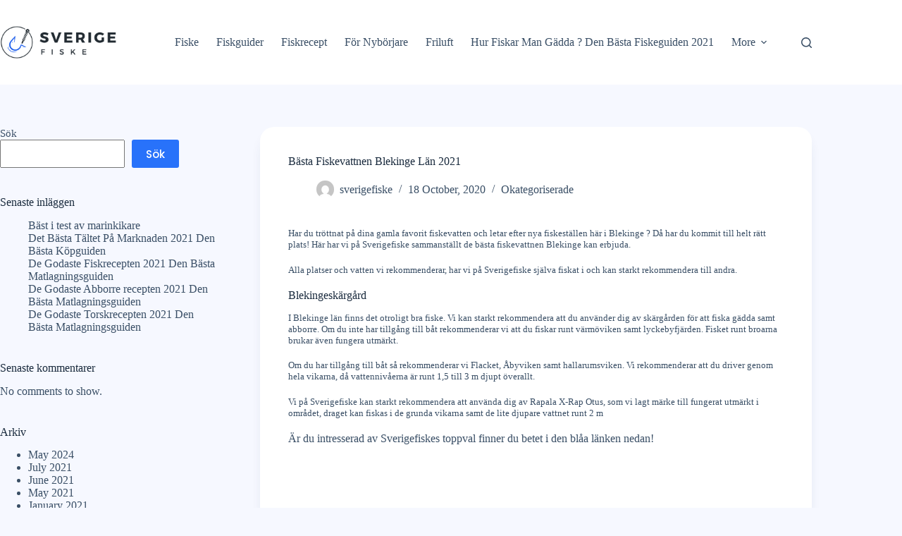

--- FILE ---
content_type: text/html; charset=UTF-8
request_url: https://sverigefiske.se/blekinge_lan/
body_size: 15699
content:
<!doctype html>
<html lang="en-US">
<head>
	
	<meta charset="UTF-8">
	<meta name="viewport" content="width=device-width, initial-scale=1, maximum-scale=5, viewport-fit=cover">
	<link rel="profile" href="https://gmpg.org/xfn/11">

	<meta name='robots' content='index, follow, max-image-preview:large, max-snippet:-1, max-video-preview:-1' />

	<!-- This site is optimized with the Yoast SEO plugin v26.7 - https://yoast.com/wordpress/plugins/seo/ -->
	<title>Bästa Fiskevattnen Blekinge Län 2021 - Sverigefiske</title>
	<link rel="canonical" href="https://sverigefiske.se/blekinge_lan/" />
	<meta property="og:locale" content="en_US" />
	<meta property="og:type" content="article" />
	<meta property="og:title" content="Bästa Fiskevattnen Blekinge Län 2021 - Sverigefiske" />
	<meta property="og:description" content="Har du tröttnat på dina gamla favorit fiskevatten och letar efter nya fiskeställen här i Blekinge ? Då har du kommit till helt rätt plats! Här har vi på Sverigefiske sammanställt de bästa fiskevattnen Blekinge kan erbjuda. Alla platser och vatten vi rekommenderar, har vi på Sverigefiske själva fiskat i och kan starkt rekommendera till [&hellip;]" />
	<meta property="og:url" content="https://sverigefiske.se/blekinge_lan/" />
	<meta property="og:site_name" content="Sverigefiske" />
	<meta property="article:published_time" content="2020-10-18T17:09:30+00:00" />
	<meta property="article:modified_time" content="2022-06-21T15:59:07+00:00" />
	<meta property="og:image" content="https://sverigefiske.se/wp-content/uploads/2020/11/022677302676-1-2.jpg?w=1024" />
	<meta name="author" content="sverigefiske" />
	<meta name="twitter:card" content="summary_large_image" />
	<meta name="twitter:label1" content="Written by" />
	<meta name="twitter:data1" content="sverigefiske" />
	<meta name="twitter:label2" content="Est. reading time" />
	<meta name="twitter:data2" content="2 minutes" />
	<script type="application/ld+json" class="yoast-schema-graph">{"@context":"https://schema.org","@graph":[{"@type":"Article","@id":"https://sverigefiske.se/blekinge_lan/#article","isPartOf":{"@id":"https://sverigefiske.se/blekinge_lan/"},"author":{"name":"sverigefiske","@id":"https://sverigefiske.se/#/schema/person/d3e1633d002791af1ef9a36258b8dd15"},"headline":"Bästa Fiskevattnen Blekinge Län 2021","datePublished":"2020-10-18T17:09:30+00:00","dateModified":"2022-06-21T15:59:07+00:00","mainEntityOfPage":{"@id":"https://sverigefiske.se/blekinge_lan/"},"wordCount":501,"publisher":{"@id":"https://sverigefiske.se/#organization"},"image":{"@id":"https://sverigefiske.se/blekinge_lan/#primaryimage"},"thumbnailUrl":"https://sverigefiske.se/wp-content/uploads/2020/11/022677302676-1-2.jpg?w=1024","articleSection":["Okategoriserade"],"inLanguage":"en-US"},{"@type":"WebPage","@id":"https://sverigefiske.se/blekinge_lan/","url":"https://sverigefiske.se/blekinge_lan/","name":"Bästa Fiskevattnen Blekinge Län 2021 - Sverigefiske","isPartOf":{"@id":"https://sverigefiske.se/#website"},"primaryImageOfPage":{"@id":"https://sverigefiske.se/blekinge_lan/#primaryimage"},"image":{"@id":"https://sverigefiske.se/blekinge_lan/#primaryimage"},"thumbnailUrl":"https://sverigefiske.se/wp-content/uploads/2020/11/022677302676-1-2.jpg?w=1024","datePublished":"2020-10-18T17:09:30+00:00","dateModified":"2022-06-21T15:59:07+00:00","breadcrumb":{"@id":"https://sverigefiske.se/blekinge_lan/#breadcrumb"},"inLanguage":"en-US","potentialAction":[{"@type":"ReadAction","target":["https://sverigefiske.se/blekinge_lan/"]}]},{"@type":"ImageObject","inLanguage":"en-US","@id":"https://sverigefiske.se/blekinge_lan/#primaryimage","url":"https://sverigefiske.se/wp-content/uploads/2020/11/022677302676-1-2.jpg","contentUrl":"https://sverigefiske.se/wp-content/uploads/2020/11/022677302676-1-2.jpg","width":1200,"height":1200},{"@type":"BreadcrumbList","@id":"https://sverigefiske.se/blekinge_lan/#breadcrumb","itemListElement":[{"@type":"ListItem","position":1,"name":"Home","item":"https://sverigefiske.se/"},{"@type":"ListItem","position":2,"name":"Bästa Fiskevattnen Blekinge Län 2021"}]},{"@type":"WebSite","@id":"https://sverigefiske.se/#website","url":"https://sverigefiske.se/","name":"Sverigefiske","description":"Din guide i fiskevärlden","publisher":{"@id":"https://sverigefiske.se/#organization"},"potentialAction":[{"@type":"SökAction","target":{"@type":"EntryPoint","urlTemplate":"https://sverigefiske.se/?s={search_term_string}"},"query-input":{"@type":"PropertyValueSpecification","valueRequired":true,"valueName":"search_term_string"}}],"inLanguage":"en-US"},{"@type":"Organization","@id":"https://sverigefiske.se/#organization","name":"Sverigefiske","url":"https://sverigefiske.se/","logo":{"@type":"ImageObject","inLanguage":"en-US","@id":"https://sverigefiske.se/#/schema/logo/image/","url":"https://sverigefiske.se/wp-content/uploads/2022/06/Sverige-fiske-11.png","contentUrl":"https://sverigefiske.se/wp-content/uploads/2022/06/Sverige-fiske-11.png","width":500,"height":200,"caption":"Sverigefiske"},"image":{"@id":"https://sverigefiske.se/#/schema/logo/image/"}},{"@type":"Person","@id":"https://sverigefiske.se/#/schema/person/d3e1633d002791af1ef9a36258b8dd15","name":"sverigefiske","image":{"@type":"ImageObject","inLanguage":"en-US","@id":"https://sverigefiske.se/#/schema/person/image/","url":"https://secure.gravatar.com/avatar/32576cde32f411ad2af0259f648a8ef04b92ab064bd16e5cc8dd65a9e4c192cc?s=96&d=mm&r=g","contentUrl":"https://secure.gravatar.com/avatar/32576cde32f411ad2af0259f648a8ef04b92ab064bd16e5cc8dd65a9e4c192cc?s=96&d=mm&r=g","caption":"sverigefiske"},"sameAs":["https://sverigefiske.se"],"url":"https://sverigefiske.se/author/sverigefiske/"}]}</script>
	<!-- / Yoast SEO plugin. -->


<link rel='dns-prefetch' href='//fonts.googleapis.com' />
<link rel="alternate" type="application/rss+xml" title="Sverigefiske &raquo; Feed" href="https://sverigefiske.se/feed/" />
<link rel="alternate" type="application/rss+xml" title="Sverigefiske &raquo; Comments Feed" href="https://sverigefiske.se/comments/feed/" />
<link rel="alternate" title="oEmbed (JSON)" type="application/json+oembed" href="https://sverigefiske.se/wp-json/oembed/1.0/embed?url=https%3A%2F%2Fsverigefiske.se%2Fblekinge_lan%2F" />
<link rel="alternate" title="oEmbed (XML)" type="text/xml+oembed" href="https://sverigefiske.se/wp-json/oembed/1.0/embed?url=https%3A%2F%2Fsverigefiske.se%2Fblekinge_lan%2F&#038;format=xml" />
<style id='wp-img-auto-sizes-contain-inline-css'>
img:is([sizes=auto i],[sizes^="auto," i]){contain-intrinsic-size:3000px 1500px}
/*# sourceURL=wp-img-auto-sizes-contain-inline-css */
</style>
<link rel='stylesheet' id='wp-block-library-css' href='https://sverigefiske.se/wp-includes/css/dist/block-library/style.min.css?ver=6.9' media='all' />
<style id='global-styles-inline-css'>
:root{--wp--preset--aspect-ratio--square: 1;--wp--preset--aspect-ratio--4-3: 4/3;--wp--preset--aspect-ratio--3-4: 3/4;--wp--preset--aspect-ratio--3-2: 3/2;--wp--preset--aspect-ratio--2-3: 2/3;--wp--preset--aspect-ratio--16-9: 16/9;--wp--preset--aspect-ratio--9-16: 9/16;--wp--preset--color--black: #000000;--wp--preset--color--cyan-bluish-gray: #abb8c3;--wp--preset--color--white: #ffffff;--wp--preset--color--pale-pink: #f78da7;--wp--preset--color--vivid-red: #cf2e2e;--wp--preset--color--luminous-vivid-orange: #ff6900;--wp--preset--color--luminous-vivid-amber: #fcb900;--wp--preset--color--light-green-cyan: #7bdcb5;--wp--preset--color--vivid-green-cyan: #00d084;--wp--preset--color--pale-cyan-blue: #8ed1fc;--wp--preset--color--vivid-cyan-blue: #0693e3;--wp--preset--color--vivid-purple: #9b51e0;--wp--preset--color--palette-color-1: var(--theme-palette-color-1, #2872fa);--wp--preset--color--palette-color-2: var(--theme-palette-color-2, #1559ed);--wp--preset--color--palette-color-3: var(--theme-palette-color-3, #3A4F66);--wp--preset--color--palette-color-4: var(--theme-palette-color-4, #192a3d);--wp--preset--color--palette-color-5: var(--theme-palette-color-5, #e1e8ed);--wp--preset--color--palette-color-6: var(--theme-palette-color-6, #f2f5f7);--wp--preset--color--palette-color-7: var(--theme-palette-color-7, #FAFBFC);--wp--preset--color--palette-color-8: var(--theme-palette-color-8, #ffffff);--wp--preset--gradient--vivid-cyan-blue-to-vivid-purple: linear-gradient(135deg,rgb(6,147,227) 0%,rgb(155,81,224) 100%);--wp--preset--gradient--light-green-cyan-to-vivid-green-cyan: linear-gradient(135deg,rgb(122,220,180) 0%,rgb(0,208,130) 100%);--wp--preset--gradient--luminous-vivid-amber-to-luminous-vivid-orange: linear-gradient(135deg,rgb(252,185,0) 0%,rgb(255,105,0) 100%);--wp--preset--gradient--luminous-vivid-orange-to-vivid-red: linear-gradient(135deg,rgb(255,105,0) 0%,rgb(207,46,46) 100%);--wp--preset--gradient--very-light-gray-to-cyan-bluish-gray: linear-gradient(135deg,rgb(238,238,238) 0%,rgb(169,184,195) 100%);--wp--preset--gradient--cool-to-warm-spectrum: linear-gradient(135deg,rgb(74,234,220) 0%,rgb(151,120,209) 20%,rgb(207,42,186) 40%,rgb(238,44,130) 60%,rgb(251,105,98) 80%,rgb(254,248,76) 100%);--wp--preset--gradient--blush-light-purple: linear-gradient(135deg,rgb(255,206,236) 0%,rgb(152,150,240) 100%);--wp--preset--gradient--blush-bordeaux: linear-gradient(135deg,rgb(254,205,165) 0%,rgb(254,45,45) 50%,rgb(107,0,62) 100%);--wp--preset--gradient--luminous-dusk: linear-gradient(135deg,rgb(255,203,112) 0%,rgb(199,81,192) 50%,rgb(65,88,208) 100%);--wp--preset--gradient--pale-ocean: linear-gradient(135deg,rgb(255,245,203) 0%,rgb(182,227,212) 50%,rgb(51,167,181) 100%);--wp--preset--gradient--electric-grass: linear-gradient(135deg,rgb(202,248,128) 0%,rgb(113,206,126) 100%);--wp--preset--gradient--midnight: linear-gradient(135deg,rgb(2,3,129) 0%,rgb(40,116,252) 100%);--wp--preset--gradient--juicy-peach: linear-gradient(to right, #ffecd2 0%, #fcb69f 100%);--wp--preset--gradient--young-passion: linear-gradient(to right, #ff8177 0%, #ff867a 0%, #ff8c7f 21%, #f99185 52%, #cf556c 78%, #b12a5b 100%);--wp--preset--gradient--true-sunset: linear-gradient(to right, #fa709a 0%, #fee140 100%);--wp--preset--gradient--morpheus-den: linear-gradient(to top, #30cfd0 0%, #330867 100%);--wp--preset--gradient--plum-plate: linear-gradient(135deg, #667eea 0%, #764ba2 100%);--wp--preset--gradient--aqua-splash: linear-gradient(15deg, #13547a 0%, #80d0c7 100%);--wp--preset--gradient--love-kiss: linear-gradient(to top, #ff0844 0%, #ffb199 100%);--wp--preset--gradient--new-retrowave: linear-gradient(to top, #3b41c5 0%, #a981bb 49%, #ffc8a9 100%);--wp--preset--gradient--plum-bath: linear-gradient(to top, #cc208e 0%, #6713d2 100%);--wp--preset--gradient--high-flight: linear-gradient(to right, #0acffe 0%, #495aff 100%);--wp--preset--gradient--teen-party: linear-gradient(-225deg, #FF057C 0%, #8D0B93 50%, #321575 100%);--wp--preset--gradient--fabled-sunset: linear-gradient(-225deg, #231557 0%, #44107A 29%, #FF1361 67%, #FFF800 100%);--wp--preset--gradient--arielle-smile: radial-gradient(circle 248px at center, #16d9e3 0%, #30c7ec 47%, #46aef7 100%);--wp--preset--gradient--itmeo-branding: linear-gradient(180deg, #2af598 0%, #009efd 100%);--wp--preset--gradient--deep-blue: linear-gradient(to right, #6a11cb 0%, #2575fc 100%);--wp--preset--gradient--strong-bliss: linear-gradient(to right, #f78ca0 0%, #f9748f 19%, #fd868c 60%, #fe9a8b 100%);--wp--preset--gradient--sweet-period: linear-gradient(to top, #3f51b1 0%, #5a55ae 13%, #7b5fac 25%, #8f6aae 38%, #a86aa4 50%, #cc6b8e 62%, #f18271 75%, #f3a469 87%, #f7c978 100%);--wp--preset--gradient--purple-division: linear-gradient(to top, #7028e4 0%, #e5b2ca 100%);--wp--preset--gradient--cold-evening: linear-gradient(to top, #0c3483 0%, #a2b6df 100%, #6b8cce 100%, #a2b6df 100%);--wp--preset--gradient--mountain-rock: linear-gradient(to right, #868f96 0%, #596164 100%);--wp--preset--gradient--desert-hump: linear-gradient(to top, #c79081 0%, #dfa579 100%);--wp--preset--gradient--ethernal-constance: linear-gradient(to top, #09203f 0%, #537895 100%);--wp--preset--gradient--happy-memories: linear-gradient(-60deg, #ff5858 0%, #f09819 100%);--wp--preset--gradient--grown-early: linear-gradient(to top, #0ba360 0%, #3cba92 100%);--wp--preset--gradient--morning-salad: linear-gradient(-225deg, #B7F8DB 0%, #50A7C2 100%);--wp--preset--gradient--night-call: linear-gradient(-225deg, #AC32E4 0%, #7918F2 48%, #4801FF 100%);--wp--preset--gradient--mind-crawl: linear-gradient(-225deg, #473B7B 0%, #3584A7 51%, #30D2BE 100%);--wp--preset--gradient--angel-care: linear-gradient(-225deg, #FFE29F 0%, #FFA99F 48%, #FF719A 100%);--wp--preset--gradient--juicy-cake: linear-gradient(to top, #e14fad 0%, #f9d423 100%);--wp--preset--gradient--rich-metal: linear-gradient(to right, #d7d2cc 0%, #304352 100%);--wp--preset--gradient--mole-hall: linear-gradient(-20deg, #616161 0%, #9bc5c3 100%);--wp--preset--gradient--cloudy-knoxville: linear-gradient(120deg, #fdfbfb 0%, #ebedee 100%);--wp--preset--gradient--soft-grass: linear-gradient(to top, #c1dfc4 0%, #deecdd 100%);--wp--preset--gradient--saint-petersburg: linear-gradient(135deg, #f5f7fa 0%, #c3cfe2 100%);--wp--preset--gradient--everlasting-sky: linear-gradient(135deg, #fdfcfb 0%, #e2d1c3 100%);--wp--preset--gradient--kind-steel: linear-gradient(-20deg, #e9defa 0%, #fbfcdb 100%);--wp--preset--gradient--over-sun: linear-gradient(60deg, #abecd6 0%, #fbed96 100%);--wp--preset--gradient--premium-white: linear-gradient(to top, #d5d4d0 0%, #d5d4d0 1%, #eeeeec 31%, #efeeec 75%, #e9e9e7 100%);--wp--preset--gradient--clean-mirror: linear-gradient(45deg, #93a5cf 0%, #e4efe9 100%);--wp--preset--gradient--wild-apple: linear-gradient(to top, #d299c2 0%, #fef9d7 100%);--wp--preset--gradient--snow-again: linear-gradient(to top, #e6e9f0 0%, #eef1f5 100%);--wp--preset--gradient--confident-cloud: linear-gradient(to top, #dad4ec 0%, #dad4ec 1%, #f3e7e9 100%);--wp--preset--gradient--glass-water: linear-gradient(to top, #dfe9f3 0%, white 100%);--wp--preset--gradient--perfect-white: linear-gradient(-225deg, #E3FDF5 0%, #FFE6FA 100%);--wp--preset--font-size--small: 13px;--wp--preset--font-size--medium: 20px;--wp--preset--font-size--large: clamp(22px, 1.375rem + ((1vw - 3.2px) * 0.625), 30px);--wp--preset--font-size--x-large: clamp(30px, 1.875rem + ((1vw - 3.2px) * 1.563), 50px);--wp--preset--font-size--xx-large: clamp(45px, 2.813rem + ((1vw - 3.2px) * 2.734), 80px);--wp--preset--spacing--20: 0.44rem;--wp--preset--spacing--30: 0.67rem;--wp--preset--spacing--40: 1rem;--wp--preset--spacing--50: 1.5rem;--wp--preset--spacing--60: 2.25rem;--wp--preset--spacing--70: 3.38rem;--wp--preset--spacing--80: 5.06rem;--wp--preset--shadow--natural: 6px 6px 9px rgba(0, 0, 0, 0.2);--wp--preset--shadow--deep: 12px 12px 50px rgba(0, 0, 0, 0.4);--wp--preset--shadow--sharp: 6px 6px 0px rgba(0, 0, 0, 0.2);--wp--preset--shadow--outlined: 6px 6px 0px -3px rgb(255, 255, 255), 6px 6px rgb(0, 0, 0);--wp--preset--shadow--crisp: 6px 6px 0px rgb(0, 0, 0);}:root { --wp--style--global--content-size: var(--theme-block-max-width);--wp--style--global--wide-size: var(--theme-block-wide-max-width); }:where(body) { margin: 0; }.wp-site-blocks > .alignleft { float: left; margin-right: 2em; }.wp-site-blocks > .alignright { float: right; margin-left: 2em; }.wp-site-blocks > .aligncenter { justify-content: center; margin-left: auto; margin-right: auto; }:where(.wp-site-blocks) > * { margin-block-start: var(--theme-content-spacing); margin-block-end: 0; }:where(.wp-site-blocks) > :first-child { margin-block-start: 0; }:where(.wp-site-blocks) > :last-child { margin-block-end: 0; }:root { --wp--style--block-gap: var(--theme-content-spacing); }:root :where(.is-layout-flow) > :first-child{margin-block-start: 0;}:root :where(.is-layout-flow) > :last-child{margin-block-end: 0;}:root :where(.is-layout-flow) > *{margin-block-start: var(--theme-content-spacing);margin-block-end: 0;}:root :where(.is-layout-constrained) > :first-child{margin-block-start: 0;}:root :where(.is-layout-constrained) > :last-child{margin-block-end: 0;}:root :where(.is-layout-constrained) > *{margin-block-start: var(--theme-content-spacing);margin-block-end: 0;}:root :where(.is-layout-flex){gap: var(--theme-content-spacing);}:root :where(.is-layout-grid){gap: var(--theme-content-spacing);}.is-layout-flow > .alignleft{float: left;margin-inline-start: 0;margin-inline-end: 2em;}.is-layout-flow > .alignright{float: right;margin-inline-start: 2em;margin-inline-end: 0;}.is-layout-flow > .aligncenter{margin-left: auto !important;margin-right: auto !important;}.is-layout-constrained > .alignleft{float: left;margin-inline-start: 0;margin-inline-end: 2em;}.is-layout-constrained > .alignright{float: right;margin-inline-start: 2em;margin-inline-end: 0;}.is-layout-constrained > .aligncenter{margin-left: auto !important;margin-right: auto !important;}.is-layout-constrained > :where(:not(.alignleft):not(.alignright):not(.alignfull)){max-width: var(--wp--style--global--content-size);margin-left: auto !important;margin-right: auto !important;}.is-layout-constrained > .alignwide{max-width: var(--wp--style--global--wide-size);}body .is-layout-flex{display: flex;}.is-layout-flex{flex-wrap: wrap;align-items: center;}.is-layout-flex > :is(*, div){margin: 0;}body .is-layout-grid{display: grid;}.is-layout-grid > :is(*, div){margin: 0;}body{padding-top: 0px;padding-right: 0px;padding-bottom: 0px;padding-left: 0px;}:root :where(.wp-element-button, .wp-block-button__link){font-style: inherit;font-weight: inherit;letter-spacing: inherit;text-transform: inherit;}.has-black-color{color: var(--wp--preset--color--black) !important;}.has-cyan-bluish-gray-color{color: var(--wp--preset--color--cyan-bluish-gray) !important;}.has-white-color{color: var(--wp--preset--color--white) !important;}.has-pale-pink-color{color: var(--wp--preset--color--pale-pink) !important;}.has-vivid-red-color{color: var(--wp--preset--color--vivid-red) !important;}.has-luminous-vivid-orange-color{color: var(--wp--preset--color--luminous-vivid-orange) !important;}.has-luminous-vivid-amber-color{color: var(--wp--preset--color--luminous-vivid-amber) !important;}.has-light-green-cyan-color{color: var(--wp--preset--color--light-green-cyan) !important;}.has-vivid-green-cyan-color{color: var(--wp--preset--color--vivid-green-cyan) !important;}.has-pale-cyan-blue-color{color: var(--wp--preset--color--pale-cyan-blue) !important;}.has-vivid-cyan-blue-color{color: var(--wp--preset--color--vivid-cyan-blue) !important;}.has-vivid-purple-color{color: var(--wp--preset--color--vivid-purple) !important;}.has-palette-color-1-color{color: var(--wp--preset--color--palette-color-1) !important;}.has-palette-color-2-color{color: var(--wp--preset--color--palette-color-2) !important;}.has-palette-color-3-color{color: var(--wp--preset--color--palette-color-3) !important;}.has-palette-color-4-color{color: var(--wp--preset--color--palette-color-4) !important;}.has-palette-color-5-color{color: var(--wp--preset--color--palette-color-5) !important;}.has-palette-color-6-color{color: var(--wp--preset--color--palette-color-6) !important;}.has-palette-color-7-color{color: var(--wp--preset--color--palette-color-7) !important;}.has-palette-color-8-color{color: var(--wp--preset--color--palette-color-8) !important;}.has-black-background-color{background-color: var(--wp--preset--color--black) !important;}.has-cyan-bluish-gray-background-color{background-color: var(--wp--preset--color--cyan-bluish-gray) !important;}.has-white-background-color{background-color: var(--wp--preset--color--white) !important;}.has-pale-pink-background-color{background-color: var(--wp--preset--color--pale-pink) !important;}.has-vivid-red-background-color{background-color: var(--wp--preset--color--vivid-red) !important;}.has-luminous-vivid-orange-background-color{background-color: var(--wp--preset--color--luminous-vivid-orange) !important;}.has-luminous-vivid-amber-background-color{background-color: var(--wp--preset--color--luminous-vivid-amber) !important;}.has-light-green-cyan-background-color{background-color: var(--wp--preset--color--light-green-cyan) !important;}.has-vivid-green-cyan-background-color{background-color: var(--wp--preset--color--vivid-green-cyan) !important;}.has-pale-cyan-blue-background-color{background-color: var(--wp--preset--color--pale-cyan-blue) !important;}.has-vivid-cyan-blue-background-color{background-color: var(--wp--preset--color--vivid-cyan-blue) !important;}.has-vivid-purple-background-color{background-color: var(--wp--preset--color--vivid-purple) !important;}.has-palette-color-1-background-color{background-color: var(--wp--preset--color--palette-color-1) !important;}.has-palette-color-2-background-color{background-color: var(--wp--preset--color--palette-color-2) !important;}.has-palette-color-3-background-color{background-color: var(--wp--preset--color--palette-color-3) !important;}.has-palette-color-4-background-color{background-color: var(--wp--preset--color--palette-color-4) !important;}.has-palette-color-5-background-color{background-color: var(--wp--preset--color--palette-color-5) !important;}.has-palette-color-6-background-color{background-color: var(--wp--preset--color--palette-color-6) !important;}.has-palette-color-7-background-color{background-color: var(--wp--preset--color--palette-color-7) !important;}.has-palette-color-8-background-color{background-color: var(--wp--preset--color--palette-color-8) !important;}.has-black-border-color{border-color: var(--wp--preset--color--black) !important;}.has-cyan-bluish-gray-border-color{border-color: var(--wp--preset--color--cyan-bluish-gray) !important;}.has-white-border-color{border-color: var(--wp--preset--color--white) !important;}.has-pale-pink-border-color{border-color: var(--wp--preset--color--pale-pink) !important;}.has-vivid-red-border-color{border-color: var(--wp--preset--color--vivid-red) !important;}.has-luminous-vivid-orange-border-color{border-color: var(--wp--preset--color--luminous-vivid-orange) !important;}.has-luminous-vivid-amber-border-color{border-color: var(--wp--preset--color--luminous-vivid-amber) !important;}.has-light-green-cyan-border-color{border-color: var(--wp--preset--color--light-green-cyan) !important;}.has-vivid-green-cyan-border-color{border-color: var(--wp--preset--color--vivid-green-cyan) !important;}.has-pale-cyan-blue-border-color{border-color: var(--wp--preset--color--pale-cyan-blue) !important;}.has-vivid-cyan-blue-border-color{border-color: var(--wp--preset--color--vivid-cyan-blue) !important;}.has-vivid-purple-border-color{border-color: var(--wp--preset--color--vivid-purple) !important;}.has-palette-color-1-border-color{border-color: var(--wp--preset--color--palette-color-1) !important;}.has-palette-color-2-border-color{border-color: var(--wp--preset--color--palette-color-2) !important;}.has-palette-color-3-border-color{border-color: var(--wp--preset--color--palette-color-3) !important;}.has-palette-color-4-border-color{border-color: var(--wp--preset--color--palette-color-4) !important;}.has-palette-color-5-border-color{border-color: var(--wp--preset--color--palette-color-5) !important;}.has-palette-color-6-border-color{border-color: var(--wp--preset--color--palette-color-6) !important;}.has-palette-color-7-border-color{border-color: var(--wp--preset--color--palette-color-7) !important;}.has-palette-color-8-border-color{border-color: var(--wp--preset--color--palette-color-8) !important;}.has-vivid-cyan-blue-to-vivid-purple-gradient-background{background: var(--wp--preset--gradient--vivid-cyan-blue-to-vivid-purple) !important;}.has-light-green-cyan-to-vivid-green-cyan-gradient-background{background: var(--wp--preset--gradient--light-green-cyan-to-vivid-green-cyan) !important;}.has-luminous-vivid-amber-to-luminous-vivid-orange-gradient-background{background: var(--wp--preset--gradient--luminous-vivid-amber-to-luminous-vivid-orange) !important;}.has-luminous-vivid-orange-to-vivid-red-gradient-background{background: var(--wp--preset--gradient--luminous-vivid-orange-to-vivid-red) !important;}.has-very-light-gray-to-cyan-bluish-gray-gradient-background{background: var(--wp--preset--gradient--very-light-gray-to-cyan-bluish-gray) !important;}.has-cool-to-warm-spectrum-gradient-background{background: var(--wp--preset--gradient--cool-to-warm-spectrum) !important;}.has-blush-light-purple-gradient-background{background: var(--wp--preset--gradient--blush-light-purple) !important;}.has-blush-bordeaux-gradient-background{background: var(--wp--preset--gradient--blush-bordeaux) !important;}.has-luminous-dusk-gradient-background{background: var(--wp--preset--gradient--luminous-dusk) !important;}.has-pale-ocean-gradient-background{background: var(--wp--preset--gradient--pale-ocean) !important;}.has-electric-grass-gradient-background{background: var(--wp--preset--gradient--electric-grass) !important;}.has-midnight-gradient-background{background: var(--wp--preset--gradient--midnight) !important;}.has-juicy-peach-gradient-background{background: var(--wp--preset--gradient--juicy-peach) !important;}.has-young-passion-gradient-background{background: var(--wp--preset--gradient--young-passion) !important;}.has-true-sunset-gradient-background{background: var(--wp--preset--gradient--true-sunset) !important;}.has-morpheus-den-gradient-background{background: var(--wp--preset--gradient--morpheus-den) !important;}.has-plum-plate-gradient-background{background: var(--wp--preset--gradient--plum-plate) !important;}.has-aqua-splash-gradient-background{background: var(--wp--preset--gradient--aqua-splash) !important;}.has-love-kiss-gradient-background{background: var(--wp--preset--gradient--love-kiss) !important;}.has-new-retrowave-gradient-background{background: var(--wp--preset--gradient--new-retrowave) !important;}.has-plum-bath-gradient-background{background: var(--wp--preset--gradient--plum-bath) !important;}.has-high-flight-gradient-background{background: var(--wp--preset--gradient--high-flight) !important;}.has-teen-party-gradient-background{background: var(--wp--preset--gradient--teen-party) !important;}.has-fabled-sunset-gradient-background{background: var(--wp--preset--gradient--fabled-sunset) !important;}.has-arielle-smile-gradient-background{background: var(--wp--preset--gradient--arielle-smile) !important;}.has-itmeo-branding-gradient-background{background: var(--wp--preset--gradient--itmeo-branding) !important;}.has-deep-blue-gradient-background{background: var(--wp--preset--gradient--deep-blue) !important;}.has-strong-bliss-gradient-background{background: var(--wp--preset--gradient--strong-bliss) !important;}.has-sweet-period-gradient-background{background: var(--wp--preset--gradient--sweet-period) !important;}.has-purple-division-gradient-background{background: var(--wp--preset--gradient--purple-division) !important;}.has-cold-evening-gradient-background{background: var(--wp--preset--gradient--cold-evening) !important;}.has-mountain-rock-gradient-background{background: var(--wp--preset--gradient--mountain-rock) !important;}.has-desert-hump-gradient-background{background: var(--wp--preset--gradient--desert-hump) !important;}.has-ethernal-constance-gradient-background{background: var(--wp--preset--gradient--ethernal-constance) !important;}.has-happy-memories-gradient-background{background: var(--wp--preset--gradient--happy-memories) !important;}.has-grown-early-gradient-background{background: var(--wp--preset--gradient--grown-early) !important;}.has-morning-salad-gradient-background{background: var(--wp--preset--gradient--morning-salad) !important;}.has-night-call-gradient-background{background: var(--wp--preset--gradient--night-call) !important;}.has-mind-crawl-gradient-background{background: var(--wp--preset--gradient--mind-crawl) !important;}.has-angel-care-gradient-background{background: var(--wp--preset--gradient--angel-care) !important;}.has-juicy-cake-gradient-background{background: var(--wp--preset--gradient--juicy-cake) !important;}.has-rich-metal-gradient-background{background: var(--wp--preset--gradient--rich-metal) !important;}.has-mole-hall-gradient-background{background: var(--wp--preset--gradient--mole-hall) !important;}.has-cloudy-knoxville-gradient-background{background: var(--wp--preset--gradient--cloudy-knoxville) !important;}.has-soft-grass-gradient-background{background: var(--wp--preset--gradient--soft-grass) !important;}.has-saint-petersburg-gradient-background{background: var(--wp--preset--gradient--saint-petersburg) !important;}.has-everlasting-sky-gradient-background{background: var(--wp--preset--gradient--everlasting-sky) !important;}.has-kind-steel-gradient-background{background: var(--wp--preset--gradient--kind-steel) !important;}.has-over-sun-gradient-background{background: var(--wp--preset--gradient--over-sun) !important;}.has-premium-white-gradient-background{background: var(--wp--preset--gradient--premium-white) !important;}.has-clean-mirror-gradient-background{background: var(--wp--preset--gradient--clean-mirror) !important;}.has-wild-apple-gradient-background{background: var(--wp--preset--gradient--wild-apple) !important;}.has-snow-again-gradient-background{background: var(--wp--preset--gradient--snow-again) !important;}.has-confident-cloud-gradient-background{background: var(--wp--preset--gradient--confident-cloud) !important;}.has-glass-water-gradient-background{background: var(--wp--preset--gradient--glass-water) !important;}.has-perfect-white-gradient-background{background: var(--wp--preset--gradient--perfect-white) !important;}.has-small-font-size{font-size: var(--wp--preset--font-size--small) !important;}.has-medium-font-size{font-size: var(--wp--preset--font-size--medium) !important;}.has-large-font-size{font-size: var(--wp--preset--font-size--large) !important;}.has-x-large-font-size{font-size: var(--wp--preset--font-size--x-large) !important;}.has-xx-large-font-size{font-size: var(--wp--preset--font-size--xx-large) !important;}
:root :where(.wp-block-pullquote){font-size: clamp(0.984em, 0.984rem + ((1vw - 0.2em) * 0.645), 1.5em);line-height: 1.6;}
/*# sourceURL=global-styles-inline-css */
</style>
<link rel='stylesheet' id='blocksy-fonts-font-source-google-css' href='https://fonts.googleapis.com/css2?family=Poppins:wght@400;500;600;700&#038;display=swap' media='all' />
<link rel='stylesheet' id='ct-main-styles-css' href='https://sverigefiske.se/wp-content/themes/blocksy/static/bundle/main.min.css?ver=2.1.24' media='all' />
<link rel='stylesheet' id='ct-page-title-styles-css' href='https://sverigefiske.se/wp-content/themes/blocksy/static/bundle/page-title.min.css?ver=2.1.24' media='all' />
<link rel='stylesheet' id='ct-sidebar-styles-css' href='https://sverigefiske.se/wp-content/themes/blocksy/static/bundle/sidebar.min.css?ver=2.1.24' media='all' />
<style id='kadence-blocks-global-variables-inline-css'>
:root {--global-kb-font-size-sm:clamp(0.8rem, 0.73rem + 0.217vw, 0.9rem);--global-kb-font-size-md:clamp(1.1rem, 0.995rem + 0.326vw, 1.25rem);--global-kb-font-size-lg:clamp(1.75rem, 1.576rem + 0.543vw, 2rem);--global-kb-font-size-xl:clamp(2.25rem, 1.728rem + 1.63vw, 3rem);--global-kb-font-size-xxl:clamp(2.5rem, 1.456rem + 3.26vw, 4rem);--global-kb-font-size-xxxl:clamp(2.75rem, 0.489rem + 7.065vw, 6rem);}:root {--global-palette1: #3182CE;--global-palette2: #2B6CB0;--global-palette3: #1A202C;--global-palette4: #2D3748;--global-palette5: #4A5568;--global-palette6: #718096;--global-palette7: #EDF2F7;--global-palette8: #F7FAFC;--global-palette9: #ffffff;}
/*# sourceURL=kadence-blocks-global-variables-inline-css */
</style>
<link rel='stylesheet' id='dfrcs_compsets_style-css' href='https://sverigefiske.se/wp-content/plugins/datafeedr-comparison-sets/css/style.css?ver=0.9.71' media='all' />
<style id='dfrcs_compsets_style-inline-css'>
.dfrcs_loading:after { content: "Loading the best prices..."; }
/*# sourceURL=dfrcs_compsets_style-inline-css */
</style>
<link rel='stylesheet' id='dfrcs_google_fonts-css' href='https://fonts.googleapis.com/css?family=Roboto%3A400%2C700&#038;ver=6.9' media='all' />
<script src="https://sverigefiske.se/wp-includes/js/jquery/jquery.min.js?ver=3.7.1" id="jquery-core-js"></script>
<script src="https://sverigefiske.se/wp-includes/js/jquery/jquery-migrate.min.js?ver=3.4.1" id="jquery-migrate-js"></script>
<script id="dfrcs_compsets-js-extra">
var dfrcs = {"ajax_url":"https://sverigefiske.se/wp-admin/admin-ajax.php","nonce":"9397a70676","post_id":"396","remove_product":"Remove Product","unremove_product":"Restore Product"};
//# sourceURL=dfrcs_compsets-js-extra
</script>
<script src="https://sverigefiske.se/wp-content/plugins/datafeedr-comparison-sets/js/compsets.js?ver=0.9.71" id="dfrcs_compsets-js"></script>
<link rel="https://api.w.org/" href="https://sverigefiske.se/wp-json/" /><link rel="alternate" title="JSON" type="application/json" href="https://sverigefiske.se/wp-json/wp/v2/posts/396" /><link rel="EditURI" type="application/rsd+xml" title="RSD" href="https://sverigefiske.se/xmlrpc.php?rsd" />
<meta name="generator" content="WordPress 6.9" />
<link rel='shortlink' href='https://sverigefiske.se/?p=396' />
<noscript><link rel='stylesheet' href='https://sverigefiske.se/wp-content/themes/blocksy/static/bundle/no-scripts.min.css' type='text/css'></noscript>
<style id="ct-main-styles-inline-css">[data-header*="type-1"] .ct-header [data-id="logo"] .site-logo-container {--logo-max-height:70px;} [data-header*="type-1"] .ct-header [data-id="logo"] .site-title {--theme-font-weight:700;--theme-font-size:25px;--theme-line-height:1.5;--theme-link-initial-color:var(--paletteColor4);} [data-header*="type-1"] .ct-header [data-id="menu"] > ul > li > a {--theme-font-weight:700;--theme-text-transform:uppercase;--theme-font-size:12px;--theme-line-height:1.3;--theme-link-initial-color:var(--theme-text-color);} [data-header*="type-1"] .ct-header [data-id="menu"] .sub-menu .ct-menu-link {--theme-link-initial-color:var(--theme-palette-color-8);--theme-font-weight:500;--theme-font-size:12px;} [data-header*="type-1"] .ct-header [data-id="menu"] .sub-menu {--dropdown-divider:1px dashed rgba(255, 255, 255, 0.1);--theme-box-shadow:0px 10px 20px rgba(41, 51, 61, 0.1);--theme-border-radius:0px 0px 2px 2px;} [data-header*="type-1"] .ct-header [data-row*="middle"] {--height:120px;background-color:var(--theme-palette-color-8);background-image:none;--theme-border-top:none;--theme-border-bottom:none;--theme-box-shadow:none;} [data-header*="type-1"] .ct-header [data-row*="middle"] > div {--theme-border-top:none;--theme-border-bottom:none;} [data-header*="type-1"] [data-id="mobile-menu"] {--theme-font-weight:700;--theme-font-size:20px;--theme-link-initial-color:#ffffff;--mobile-menu-divider:none;} [data-header*="type-1"] #offcanvas {--theme-box-shadow:0px 0px 70px rgba(0, 0, 0, 0.35);--side-panel-width:500px;--panel-content-height:100%;} [data-header*="type-1"] #offcanvas .ct-panel-inner {background-color:rgba(18, 21, 25, 0.98);} [data-header*="type-1"] #search-modal .ct-search-results {--theme-font-weight:500;--theme-font-size:14px;--theme-line-height:1.4;} [data-header*="type-1"] #search-modal .ct-search-form {--theme-link-initial-color:#ffffff;--theme-form-text-initial-color:#ffffff;--theme-form-text-focus-color:#ffffff;--theme-form-field-border-initial-color:rgba(255, 255, 255, 0.2);--theme-button-text-initial-color:rgba(255, 255, 255, 0.7);--theme-button-text-hover-color:#ffffff;--theme-button-background-initial-color:var(--theme-palette-color-1);--theme-button-background-hover-color:var(--theme-palette-color-1);} [data-header*="type-1"] #search-modal {background-color:rgba(18, 21, 25, 0.98);} [data-header*="type-1"] [data-id="trigger"] {--theme-icon-size:18px;} [data-header*="type-1"] {--header-height:120px;} [data-header*="type-1"] .ct-header {background-image:none;} [data-footer*="type-1"] .ct-footer [data-row*="bottom"] > div {--container-spacing:25px;--theme-border:none;--theme-border-top:none;--theme-border-bottom:none;--grid-template-columns:initial;} [data-footer*="type-1"] .ct-footer [data-row*="bottom"] .widget-title {--theme-font-size:16px;} [data-footer*="type-1"] .ct-footer [data-row*="bottom"] {--theme-border-top:none;--theme-border-bottom:none;background-color:transparent;} [data-footer*="type-1"] [data-id="copyright"] {--theme-font-weight:400;--theme-font-size:15px;--theme-line-height:1.3;} [data-footer*="type-1"] [data-column="copyright"] {--horizontal-alignment:center;--vertical-alignment:center;} [data-footer*="type-1"] .ct-footer {background-color:var(--theme-palette-color-6);}:root {--theme-font-family:Poppins, Sans-Serif;--theme-font-weight:400;--theme-text-transform:none;--theme-text-decoration:none;--theme-font-size:14px;--theme-line-height:27px;--theme-letter-spacing:0.4px;--theme-button-font-weight:500;--theme-button-font-size:15px;--has-classic-forms:var(--true);--has-modern-forms:var(--false);--theme-form-field-border-initial-color:var(--theme-border-color);--theme-form-field-border-focus-color:var(--theme-palette-color-1);--theme-form-selection-field-initial-color:var(--theme-border-color);--theme-form-selection-field-active-color:var(--theme-palette-color-1);--theme-palette-color-1:#2872fa;--theme-palette-color-2:#1559ed;--theme-palette-color-3:#3A4F66;--theme-palette-color-4:#192a3d;--theme-palette-color-5:#e1e8ed;--theme-palette-color-6:#f2f5f7;--theme-palette-color-7:#FAFBFC;--theme-palette-color-8:#ffffff;--theme-text-color:var(--theme-palette-color-3);--theme-link-initial-color:#2471ff;--theme-link-hover-color:var(--theme-palette-color-2);--theme-selection-text-color:#000000;--theme-selection-background-color:#2370ff;--theme-border-color:var(--theme-palette-color-5);--theme-headings-color:var(--theme-palette-color-4);--theme-content-spacing:1.5em;--theme-button-min-height:40px;--theme-button-shadow:none;--theme-button-transform:none;--theme-button-text-initial-color:#ffffff;--theme-button-text-hover-color:#ffffff;--theme-button-background-initial-color:var(--theme-palette-color-1);--theme-button-background-hover-color:var(--theme-palette-color-2);--theme-button-border:none;--theme-button-padding:5px 20px;--theme-normal-container-max-width:1290px;--theme-content-vertical-spacing:60px;--theme-container-edge-spacing:90vw;--theme-narrow-container-max-width:930px;--theme-wide-offset:130px;}h1 {--theme-font-weight:700;--theme-font-size:40px;--theme-line-height:1.5;}h2 {--theme-font-weight:600;--theme-font-size:22px;--theme-line-height:1.5;--theme-letter-spacing:0.1px;}h3 {--theme-font-weight:700;--theme-font-size:30px;--theme-line-height:1.5;}h4 {--theme-font-weight:700;--theme-font-size:25px;--theme-line-height:1.5;}h5 {--theme-font-weight:700;--theme-font-size:20px;--theme-line-height:1.5;}h6 {--theme-font-weight:700;--theme-font-size:16px;--theme-line-height:1.5;}.wp-block-pullquote {--theme-font-family:Georgia;--theme-font-weight:600;--theme-font-size:25px;}pre, code, samp, kbd {--theme-font-family:monospace;--theme-font-weight:400;--theme-font-size:16px;}figcaption {--theme-font-size:14px;}.ct-sidebar .widget-title {--theme-font-family:Poppins, Sans-Serif;--theme-font-weight:400;--theme-font-size:14px;}.ct-sidebar .ct-widget > *:not(.widget-title) {--theme-font-size:14px;}.ct-breadcrumbs {--theme-font-weight:600;--theme-text-transform:uppercase;--theme-font-size:12px;}body {background-color:#f6f8ff;background-image:none;} [data-prefix="single_blog_post"] .entry-header .page-title {--theme-font-size:30px;} [data-prefix="single_blog_post"] .entry-header .entry-meta {--theme-font-weight:600;--theme-text-transform:uppercase;--theme-font-size:12px;--theme-line-height:1.3;} [data-prefix="categories"] .entry-header .page-title {--theme-font-size:30px;} [data-prefix="categories"] .entry-header .entry-meta {--theme-font-weight:600;--theme-text-transform:uppercase;--theme-font-size:12px;--theme-line-height:1.3;} [data-prefix="search"] .entry-header .page-title {--theme-font-size:30px;} [data-prefix="search"] .entry-header .entry-meta {--theme-font-weight:600;--theme-text-transform:uppercase;--theme-font-size:12px;--theme-line-height:1.3;} [data-prefix="author"] .entry-header .page-title {--theme-font-size:30px;} [data-prefix="author"] .entry-header .entry-meta {--theme-font-weight:600;--theme-text-transform:uppercase;--theme-font-size:12px;--theme-line-height:1.3;} [data-prefix="author"] .hero-section[data-type="type-2"] {background-color:var(--theme-palette-color-6);background-image:none;--container-padding:50px 0px;} [data-prefix="single_page"] .entry-header .page-title {--theme-font-size:30px;} [data-prefix="single_page"] .entry-header .entry-meta {--theme-font-weight:600;--theme-text-transform:uppercase;--theme-font-size:12px;--theme-line-height:1.3;} [data-prefix="blog"] .entries {--grid-template-columns:repeat(3, minmax(0, 1fr));} [data-prefix="blog"] .entry-card .entry-title {--theme-font-size:20px;--theme-line-height:1.3;} [data-prefix="blog"] .entry-card .entry-meta {--theme-font-weight:600;--theme-text-transform:uppercase;--theme-font-size:12px;} [data-prefix="blog"] .entry-card {background-color:var(--theme-palette-color-8);--theme-border-radius:20px;--theme-box-shadow:0px 12px 18px -6px rgba(35, 57, 102, 0.11);} [data-prefix="blog"] [data-archive="default"] .card-content .entry-meta[data-id="Hyle12"] {--card-element-spacing:15px;} [data-prefix="categories"] .entries {--grid-template-columns:repeat(3, minmax(0, 1fr));} [data-prefix="categories"] .entry-card .entry-title {--theme-font-size:20px;--theme-line-height:1.3;} [data-prefix="categories"] .entry-card .entry-meta {--theme-font-weight:600;--theme-text-transform:uppercase;--theme-font-size:12px;} [data-prefix="categories"] .entry-card {background-color:var(--theme-palette-color-8);--theme-box-shadow:0px 12px 18px -6px rgba(34, 56, 101, 0.04);} [data-prefix="author"] .entries {--grid-template-columns:repeat(3, minmax(0, 1fr));} [data-prefix="author"] .entry-card .entry-title {--theme-font-size:20px;--theme-line-height:1.3;} [data-prefix="author"] .entry-card .entry-meta {--theme-font-weight:600;--theme-text-transform:uppercase;--theme-font-size:12px;} [data-prefix="author"] .entry-card {background-color:var(--theme-palette-color-8);--theme-box-shadow:0px 12px 18px -6px rgba(34, 56, 101, 0.04);} [data-prefix="search"] .entries {--grid-template-columns:repeat(3, minmax(0, 1fr));} [data-prefix="search"] .entry-card .entry-title {--theme-font-size:20px;--theme-line-height:1.3;} [data-prefix="search"] .entry-card .entry-meta {--theme-font-weight:600;--theme-text-transform:uppercase;--theme-font-size:12px;} [data-prefix="search"] .entry-card {background-color:var(--theme-palette-color-8);--theme-box-shadow:0px 12px 18px -6px rgba(34, 56, 101, 0.04);}form textarea {--theme-form-field-height:170px;} [data-sidebar] {--sidebar-width:27%;--sidebar-width-no-unit:27;--sidebar-gap:5%;}.ct-sidebar {--theme-link-initial-color:var(--theme-text-color);} [data-prefix="single_blog_post"] [class*="ct-container"] > article[class*="post"] {--has-boxed:var(--true);--has-wide:var(--false);background-color:var(--has-background, var(--theme-palette-color-8));--theme-boxed-content-border-radius:20px;--theme-boxed-content-spacing:40px;--theme-boxed-content-box-shadow:0px 12px 18px -6px rgba(35, 57, 102, 0.14);} [data-prefix="single_page"] {background-color:#f6f8ff;} [data-prefix="single_page"] [class*="ct-container"] > article[class*="post"] {--has-boxed:var(--true);--has-wide:var(--false);background-color:var(--has-background, #ffffff);--theme-boxed-content-border-radius:20px;--theme-boxed-content-spacing:40px;--theme-boxed-content-box-shadow:0px 12px 18px -6px rgba(34, 56, 101, 0.04);}@media (max-width: 999.98px) {[data-header*="type-1"] .ct-header [data-row*="middle"] {--height:70px;} [data-header*="type-1"] #offcanvas {--side-panel-width:65vw;} [data-header*="type-1"] {--header-height:70px;} [data-footer*="type-1"] .ct-footer [data-row*="bottom"] > div {--grid-template-columns:initial;} [data-prefix="blog"] .entries {--grid-template-columns:repeat(2, minmax(0, 1fr));} [data-prefix="categories"] .entries {--grid-template-columns:repeat(2, minmax(0, 1fr));} [data-prefix="author"] .entries {--grid-template-columns:repeat(2, minmax(0, 1fr));} [data-prefix="search"] .entries {--grid-template-columns:repeat(2, minmax(0, 1fr));} [data-prefix="single_blog_post"] [class*="ct-container"] > article[class*="post"] {--theme-boxed-content-spacing:35px;} [data-prefix="single_page"] [class*="ct-container"] > article[class*="post"] {--theme-boxed-content-spacing:35px;}}@media (max-width: 689.98px) {[data-header*="type-1"] #offcanvas {--side-panel-width:90vw;} [data-footer*="type-1"] .ct-footer [data-row*="bottom"] > div {--container-spacing:15px;--grid-template-columns:initial;} [data-prefix="blog"] .entries {--grid-template-columns:repeat(1, minmax(0, 1fr));} [data-prefix="blog"] .entry-card .entry-title {--theme-font-size:18px;} [data-prefix="categories"] .entries {--grid-template-columns:repeat(1, minmax(0, 1fr));} [data-prefix="categories"] .entry-card .entry-title {--theme-font-size:18px;} [data-prefix="author"] .entries {--grid-template-columns:repeat(1, minmax(0, 1fr));} [data-prefix="author"] .entry-card .entry-title {--theme-font-size:18px;} [data-prefix="search"] .entries {--grid-template-columns:repeat(1, minmax(0, 1fr));} [data-prefix="search"] .entry-card .entry-title {--theme-font-size:18px;}:root {--theme-content-vertical-spacing:50px;--theme-container-edge-spacing:88vw;} [data-prefix="single_blog_post"] [class*="ct-container"] > article[class*="post"] {--theme-boxed-content-spacing:20px;} [data-prefix="single_page"] [class*="ct-container"] > article[class*="post"] {--theme-boxed-content-spacing:20px;}}</style>
<link rel="icon" href="https://sverigefiske.se/wp-content/uploads/2022/06/cropped-Untitled-design-2022-06-22T182704.347-32x32.png" sizes="32x32" />
<link rel="icon" href="https://sverigefiske.se/wp-content/uploads/2022/06/cropped-Untitled-design-2022-06-22T182704.347-192x192.png" sizes="192x192" />
<link rel="apple-touch-icon" href="https://sverigefiske.se/wp-content/uploads/2022/06/cropped-Untitled-design-2022-06-22T182704.347-180x180.png" />
<meta name="msapplication-TileImage" content="https://sverigefiske.se/wp-content/uploads/2022/06/cropped-Untitled-design-2022-06-22T182704.347-270x270.png" />
	</head>


<body class="wp-singular post-template-default single single-post postid-396 single-format-standard wp-custom-logo wp-embed-responsive wp-theme-blocksy" data-link="type-2" data-prefix="single_blog_post" data-header="type-1" data-footer="type-1" itemscope="itemscope" itemtype="https://schema.org/Blog">

<a class="skip-link screen-reader-text" href="#main">Skip to content</a><div class="ct-drawer-canvas" data-location="start">
		<div id="search-modal" class="ct-panel" data-behaviour="modal" role="dialog" aria-label="Sök modal" inert>
			<div class="ct-panel-actions">
				<button class="ct-toggle-close" data-type="type-1" aria-label="Close search modal">
					<svg class="ct-icon" width="12" height="12" viewBox="0 0 15 15"><path d="M1 15a1 1 0 01-.71-.29 1 1 0 010-1.41l5.8-5.8-5.8-5.8A1 1 0 011.7.29l5.8 5.8 5.8-5.8a1 1 0 011.41 1.41l-5.8 5.8 5.8 5.8a1 1 0 01-1.41 1.41l-5.8-5.8-5.8 5.8A1 1 0 011 15z"/></svg>				</button>
			</div>

			<div class="ct-panel-content">
				

<form role="search" method="get" class="ct-search-form"  action="https://sverigefiske.se/" aria-haspopup="listbox" data-live-results="thumbs">

	<input
		type="search" class="modal-field"		placeholder="Sök"
		value=""
		name="s"
		autocomplete="off"
		title="Sök for..."
		aria-label="Sök for..."
			>

	<div class="ct-search-form-controls">
		
		<button type="submit" class="wp-element-button" data-button="icon" aria-label="Sök button">
			<svg class="ct-icon ct-search-button-content" aria-hidden="true" width="15" height="15" viewBox="0 0 15 15"><path d="M14.8,13.7L12,11c0.9-1.2,1.5-2.6,1.5-4.2c0-3.7-3-6.8-6.8-6.8S0,3,0,6.8s3,6.8,6.8,6.8c1.6,0,3.1-0.6,4.2-1.5l2.8,2.8c0.1,0.1,0.3,0.2,0.5,0.2s0.4-0.1,0.5-0.2C15.1,14.5,15.1,14,14.8,13.7z M1.5,6.8c0-2.9,2.4-5.2,5.2-5.2S12,3.9,12,6.8S9.6,12,6.8,12S1.5,9.6,1.5,6.8z"/></svg>
			<span class="ct-ajax-loader">
				<svg viewBox="0 0 24 24">
					<circle cx="12" cy="12" r="10" opacity="0.2" fill="none" stroke="currentColor" stroke-miterlimit="10" stroke-width="2"/>

					<path d="m12,2c5.52,0,10,4.48,10,10" fill="none" stroke="currentColor" stroke-linecap="round" stroke-miterlimit="10" stroke-width="2">
						<animateTransform
							attributeName="transform"
							attributeType="XML"
							type="rotate"
							dur="0.6s"
							from="0 12 12"
							to="360 12 12"
							repeatCount="indefinite"
						/>
					</path>
				</svg>
			</span>
		</button>

		
					<input type="hidden" name="ct_post_type" value="post:page">
		
		

			</div>

			<div class="screen-reader-text" aria-live="polite" role="status">
			No results		</div>
	
</form>


			</div>
		</div>

		<div id="offcanvas" class="ct-panel ct-header" data-behaviour="right-side" role="dialog" aria-label="Offcanvas modal" inert=""><div class="ct-panel-inner">
		<div class="ct-panel-actions">
			
			<button class="ct-toggle-close" data-type="type-1" aria-label="Close drawer">
				<svg class="ct-icon" width="12" height="12" viewBox="0 0 15 15"><path d="M1 15a1 1 0 01-.71-.29 1 1 0 010-1.41l5.8-5.8-5.8-5.8A1 1 0 011.7.29l5.8 5.8 5.8-5.8a1 1 0 011.41 1.41l-5.8 5.8 5.8 5.8a1 1 0 01-1.41 1.41l-5.8-5.8-5.8 5.8A1 1 0 011 15z"/></svg>
			</button>
		</div>
		<div class="ct-panel-content" data-device="desktop"><div class="ct-panel-content-inner"></div></div><div class="ct-panel-content" data-device="mobile"><div class="ct-panel-content-inner">
<nav
	class="mobile-menu menu-container"
	data-id="mobile-menu" data-interaction="click" data-toggle-type="type-1" data-submenu-dots="yes"	>

	<ul><li class="page_item page-item-2210"><a href="https://sverigefiske.se/fiske/" class="ct-menu-link">Fiske</a></li><li class="page_item page-item-2607"><a href="https://sverigefiske.se/fisk-guider/" class="ct-menu-link">Fiskguider</a></li><li class="page_item page-item-2611"><a href="https://sverigefiske.se/fiskrecept/" class="ct-menu-link">Fiskrecept</a></li><li class="page_item page-item-2215"><a href="https://sverigefiske.se/for-nyborjare-2/" class="ct-menu-link">För Nybörjare</a></li><li class="page_item page-item-2615"><a href="https://sverigefiske.se/friluft/" class="ct-menu-link">Friluft</a></li><li class="page_item page-item-2343"><a href="https://sverigefiske.se/hur-fiskar-gadda-den-basta-fiskeguiden-2021/" class="ct-menu-link">Hur Fiskar Man Gädda ? Den Bästa Fiskeguiden 2021</a></li><li class="page_item page-item-2376"><a href="https://sverigefiske.se/hur-fiskar-man-gos-den-basta-fiskeguiden-2021/" class="ct-menu-link">Hur fiskar man Gös ? Den Bästa Fiskeguiden 2021</a></li><li class="page_item page-item-373"><a href="https://sverigefiske.se/integritetspolicy-2/" class="ct-menu-link">Integritetspolicy</a></li><li class="page_item page-item-2228"><a href="https://sverigefiske.se/klader/" class="ct-menu-link">Kläder</a></li><li class="page_item page-item-8"><a href="https://sverigefiske.se/contact/" class="ct-menu-link">Kontakta oss</a></li><li class="page_item page-item-1392"><a href="https://sverigefiske.se/minn-kota-endura-c2-30-elutombordare/" class="ct-menu-link">Minn Kota Endura C2 30 elutombordare</a></li><li class="page_item page-item-2320"><a href="https://sverigefiske.se/minn-kota-endura-max-40/" class="ct-menu-link">Minn Kota Endura Max 40</a></li><li class="page_item page-item-1387"><a href="https://sverigefiske.se/motorguide-r3-55lbs-elektrisk-utombordsmotor/" class="ct-menu-link">MotorGuide R3 55lbs elektrisk utombordsmotor</a></li><li class="page_item page-item-179"><a href="https://sverigefiske.se/for-nyborjare/" class="ct-menu-link">Nybörjarguide</a></li><li class="page_item page-item-9"><a href="https://sverigefiske.se/om-oss/" class="ct-menu-link">Om oss</a></li><li class="page_item page-item-78"><a href="https://sverigefiske.se/platser/" class="ct-menu-link">Platser</a></li><li class="page_item page-item-1579"><a href="https://sverigefiske.se/hem-2/" class="ct-menu-link">Sverigefiske</a></li><li class="page_item page-item-2221"><a href="https://sverigefiske.se/till-baten/" class="ct-menu-link">Till Båten</a></li><li class="page_item page-item-2232"><a href="https://sverigefiske.se/tillbehor/" class="ct-menu-link">Tillbehör</a></li><li class="page_item page-item-2724"><a href="https://sverigefiske.se/webbkollen-se/" class="ct-menu-link">Webbkollen.se</a></li></ul></nav>

</div></div></div></div></div>
<div id="main-container">
	<header id="header" class="ct-header" data-id="type-1" itemscope="" itemtype="https://schema.org/WPHeader"><div data-device="desktop"><div data-row="middle" data-column-set="2"><div class="ct-container"><div data-column="start" data-placements="1"><div data-items="primary">
<div	class="site-branding"
	data-id="logo"		itemscope="itemscope" itemtype="https://schema.org/Organization">

			<a href="https://sverigefiske.se/" class="site-logo-container" rel="home" itemprop="url" ><img width="500" height="200" src="https://sverigefiske.se/wp-content/uploads/2022/06/Sverige-fiske-11.png" class="default-logo" alt="Sverigefiske" decoding="async" fetchpriority="high" srcset="https://sverigefiske.se/wp-content/uploads/2022/06/Sverige-fiske-11.png 500w, https://sverigefiske.se/wp-content/uploads/2022/06/Sverige-fiske-11-300x120.png 300w" sizes="(max-width: 500px) 100vw, 500px" /></a>	
	</div>

</div></div><div data-column="end" data-placements="1"><div data-items="primary">
<nav
	id="header-menu-1"
	class="header-menu-1 menu-container"
	data-id="menu" data-interaction="hover"	data-menu="type-1"
	data-dropdown="type-1:simple"		data-responsive="no"	itemscope="" itemtype="https://schema.org/SiteNavigationElement"	>

	<ul class="menu"><li class="page_item page-item-2210"><a href="https://sverigefiske.se/fiske/" class="ct-menu-link">Fiske</a></li><li class="page_item page-item-2607"><a href="https://sverigefiske.se/fisk-guider/" class="ct-menu-link">Fiskguider</a></li><li class="page_item page-item-2611"><a href="https://sverigefiske.se/fiskrecept/" class="ct-menu-link">Fiskrecept</a></li><li class="page_item page-item-2215"><a href="https://sverigefiske.se/for-nyborjare-2/" class="ct-menu-link">För Nybörjare</a></li><li class="page_item page-item-2615"><a href="https://sverigefiske.se/friluft/" class="ct-menu-link">Friluft</a></li><li class="page_item page-item-2343"><a href="https://sverigefiske.se/hur-fiskar-gadda-den-basta-fiskeguiden-2021/" class="ct-menu-link">Hur Fiskar Man Gädda ? Den Bästa Fiskeguiden 2021</a></li><li class="page_item page-item-2376"><a href="https://sverigefiske.se/hur-fiskar-man-gos-den-basta-fiskeguiden-2021/" class="ct-menu-link">Hur fiskar man Gös ? Den Bästa Fiskeguiden 2021</a></li><li class="page_item page-item-373"><a href="https://sverigefiske.se/integritetspolicy-2/" class="ct-menu-link">Integritetspolicy</a></li><li class="page_item page-item-2228"><a href="https://sverigefiske.se/klader/" class="ct-menu-link">Kläder</a></li><li class="page_item page-item-8"><a href="https://sverigefiske.se/contact/" class="ct-menu-link">Kontakta oss</a></li><li class="page_item page-item-1392"><a href="https://sverigefiske.se/minn-kota-endura-c2-30-elutombordare/" class="ct-menu-link">Minn Kota Endura C2 30 elutombordare</a></li><li class="page_item page-item-2320"><a href="https://sverigefiske.se/minn-kota-endura-max-40/" class="ct-menu-link">Minn Kota Endura Max 40</a></li><li class="page_item page-item-1387"><a href="https://sverigefiske.se/motorguide-r3-55lbs-elektrisk-utombordsmotor/" class="ct-menu-link">MotorGuide R3 55lbs elektrisk utombordsmotor</a></li><li class="page_item page-item-179"><a href="https://sverigefiske.se/for-nyborjare/" class="ct-menu-link">Nybörjarguide</a></li><li class="page_item page-item-9"><a href="https://sverigefiske.se/om-oss/" class="ct-menu-link">Om oss</a></li><li class="page_item page-item-78"><a href="https://sverigefiske.se/platser/" class="ct-menu-link">Platser</a></li><li class="page_item page-item-1579"><a href="https://sverigefiske.se/hem-2/" class="ct-menu-link">Sverigefiske</a></li><li class="page_item page-item-2221"><a href="https://sverigefiske.se/till-baten/" class="ct-menu-link">Till Båten</a></li><li class="page_item page-item-2232"><a href="https://sverigefiske.se/tillbehor/" class="ct-menu-link">Tillbehör</a></li><li class="page_item page-item-2724"><a href="https://sverigefiske.se/webbkollen-se/" class="ct-menu-link">Webbkollen.se</a></li></ul></nav>


<button
	class="ct-header-search ct-toggle "
	data-toggle-panel="#search-modal"
	aria-controls="search-modal"
	aria-label="Sök"
	data-label="left"
	data-id="search">

	<span class="ct-label ct-hidden-sm ct-hidden-md ct-hidden-lg" aria-hidden="true">Sök</span>

	<svg class="ct-icon" aria-hidden="true" width="15" height="15" viewBox="0 0 15 15"><path d="M14.8,13.7L12,11c0.9-1.2,1.5-2.6,1.5-4.2c0-3.7-3-6.8-6.8-6.8S0,3,0,6.8s3,6.8,6.8,6.8c1.6,0,3.1-0.6,4.2-1.5l2.8,2.8c0.1,0.1,0.3,0.2,0.5,0.2s0.4-0.1,0.5-0.2C15.1,14.5,15.1,14,14.8,13.7z M1.5,6.8c0-2.9,2.4-5.2,5.2-5.2S12,3.9,12,6.8S9.6,12,6.8,12S1.5,9.6,1.5,6.8z"/></svg></button>
</div></div></div></div></div><div data-device="mobile"><div data-row="middle" data-column-set="2"><div class="ct-container"><div data-column="start" data-placements="1"><div data-items="primary">
<div	class="site-branding"
	data-id="logo"		>

			<a href="https://sverigefiske.se/" class="site-logo-container" rel="home" itemprop="url" ><img width="500" height="200" src="https://sverigefiske.se/wp-content/uploads/2022/06/Sverige-fiske-11.png" class="default-logo" alt="Sverigefiske" decoding="async" srcset="https://sverigefiske.se/wp-content/uploads/2022/06/Sverige-fiske-11.png 500w, https://sverigefiske.se/wp-content/uploads/2022/06/Sverige-fiske-11-300x120.png 300w" sizes="(max-width: 500px) 100vw, 500px" /></a>	
	</div>

</div></div><div data-column="end" data-placements="1"><div data-items="primary">
<button
	class="ct-header-trigger ct-toggle "
	data-toggle-panel="#offcanvas"
	aria-controls="offcanvas"
	data-design="simple"
	data-label="right"
	aria-label="Menu"
	data-id="trigger">

	<span class="ct-label ct-hidden-sm ct-hidden-md ct-hidden-lg" aria-hidden="true">Menu</span>

	<svg class="ct-icon" width="18" height="14" viewBox="0 0 18 14" data-type="type-1" aria-hidden="true">
		<rect y="0.00" width="18" height="1.7" rx="1"/>
		<rect y="6.15" width="18" height="1.7" rx="1"/>
		<rect y="12.3" width="18" height="1.7" rx="1"/>
	</svg></button>
</div></div></div></div></div></header>
	<main id="main" class="site-main hfeed" itemscope="itemscope" itemtype="https://schema.org/CreativeWork">

		
	<div
		class="ct-container"
		data-sidebar="left"				data-vertical-spacing="top:bottom">

		
		
	<article
		id="post-396"
		class="post-396 post type-post status-publish format-standard hentry category-okategoriserade">

		
<div class="hero-section is-width-constrained" data-type="type-1">
			<header class="entry-header">
			<h1 class="page-title" itemprop="headline">Bästa Fiskevattnen Blekinge Län 2021</h1><ul class="entry-meta" data-type="simple:slash" ><li class="meta-author" itemprop="author" itemscope="" itemtype="https://schema.org/Person"><a href="https://sverigefiske.se/author/sverigefiske/" tabindex="-1" class="ct-media-container-static"><img decoding="async" src="https://secure.gravatar.com/avatar/32576cde32f411ad2af0259f648a8ef04b92ab064bd16e5cc8dd65a9e4c192cc?s=50&amp;d=mm&amp;r=g" width="25" height="25" style="height:25px" alt="sverigefiske"></a><a class="ct-meta-element-author" href="https://sverigefiske.se/author/sverigefiske/" title="Posts by sverigefiske" rel="author" itemprop="url"><span itemprop="name">sverigefiske</span></a></li><li class="meta-date" itemprop="datePublished"><time class="ct-meta-element-date" datetime="2020-10-18T19:09:30+02:00">18 October, 2020</time></li><li class="meta-categories" data-type="simple"><a href="https://sverigefiske.se/category/okategoriserade/" rel="tag" class="ct-term-1">Okategoriserade</a></li></ul>		</header>
	</div>
		
		
		<div class="entry-content is-layout-flow">
			
<p class="has-small-font-size">Har du tröttnat på dina gamla favorit fiskevatten och letar efter nya fiskeställen här i Blekinge ? Då har du kommit till helt rätt plats! Här har vi på Sverigefiske sammanställt de bästa fiskevattnen Blekinge kan erbjuda.</p>



<p class="has-small-font-size">Alla platser och vatten vi rekommenderar, har vi på Sverigefiske själva fiskat i och kan starkt rekommendera till andra.</p>



<div class="wp-block-jetpack-markdown"><h3>Blekingeskärgård</h3>
</div>



<p class="has-small-font-size">I Blekinge län finns det otroligt bra fiske. Vi kan starkt rekommendera att du använder dig av skärgården för att fiska gädda samt abborre. Om du inte har tillgång till båt rekommenderar vi att du fiskar runt värmöviken samt lyckebyfjärden. Fisket runt broarna brukar även fungera utmärkt.</p>



<p class="has-small-font-size">Om du har tillgång till båt så rekommenderar vi Flacket, Åbyviken samt hallarumsviken. Vi rekommenderar att du driver genom hela vikarna, då vattennivåerna är runt 1,5 till 3 m djupt överallt.</p>



<p class="has-small-font-size">Vi på Sverigefiske kan starkt rekommendera att använda dig av Rapala X-Rap Otus, som vi lagt märke till fungerat utmärkt i området, draget kan fiskas i de grunda vikarna samt de lite djupare vattnet runt 2 m</p>



<p>Är du intresserad av Sverigefiskes toppval finner du betet i den blåa länken nedan!</p>



<figure class="wp-block-image alignleft size-large is-resized"><img decoding="async" src="https://sverigefiske.se/wp-content/uploads/2020/11/022677302676-1-2.jpg?w=1024" alt="" class="wp-image-908" width="322" height="322" srcset="https://sverigefiske.se/wp-content/uploads/2020/11/022677302676-1-2.jpg 1200w, https://sverigefiske.se/wp-content/uploads/2020/11/022677302676-1-2-300x300.jpg 300w, https://sverigefiske.se/wp-content/uploads/2020/11/022677302676-1-2-1024x1024.jpg 1024w, https://sverigefiske.se/wp-content/uploads/2020/11/022677302676-1-2-150x150.jpg 150w, https://sverigefiske.se/wp-content/uploads/2020/11/022677302676-1-2-768x768.jpg 768w" sizes="(max-width: 322px) 100vw, 322px" /></figure>



<div style="height:1px" aria-hidden="true" class="wp-block-spacer"></div>



<div class="wp-block-buttons is-layout-flex wp-block-buttons-is-layout-flex">
<div class="wp-block-button has-custom-width wp-block-button__width-50"><a class="wp-block-button__link" href="https://adtr.co/O1OalE" target="_blank" rel="noreferrer noopener">Rapala X-Rap Otus</a></div>
</div>


<div class="dfrcs"><div class='dfrcs_inner dfrcs_php dfrcs_shortcode_post' data-dfrcs='[base64]' id='hash_59c58ccabf2a08ec39a887b6cada599a'>

		        <div class="dfrcs_no_results_message">Ber om ursäkt, inga återförsäljare tillgängliga.</div>
	
</div></div>



<div class="wp-block-jetpack-markdown"><h3>Ljusterhövden</h3>
</div>



<p class="has-small-font-size">Om du inte är sugen på skärgårdfisket kan vi starkt rekommendera sjön Ljusterhövden. Sjön har haft otroligt bra gäddfiske på senare tid. Sjön innehåller många olika arter som Ruda, braxen, sutare, gös, sik, lake, ål. Men vi rekommenderar gäddfisket. Vi har lagt märke till att mindre jerkbaits fungerat utmärkt i sjön. Teamets favorit är Lucky John Arrow Jerk Sinking 8 cm jerkbait. Detta drag presterade överlägset bäst i sjön för oss.</p>



<p class="has-small-font-size">PS: testa fiska runt mynningen mellan ljusterhövden och kansjön.</p>



<div class="wp-block-buttons is-layout-flex wp-block-buttons-is-layout-flex">
<div class="wp-block-button has-custom-width wp-block-button__width-50"><a class="wp-block-button__link" href="https://eringsboda.nu/turismljusterhovdens-m-fl-sjoars-fiskevardsomrade/" target="_blank" rel="noreferrer noopener">Glöm inte bort att lösa fiskekort. Du finner även båtuthyrning här.</a></div>
</div>



<p class="has-small-font-size">Är du intresserad av Sverigefiskes toppval finner du betet i den blåa länken nedan!</p>



<figure class="wp-block-image alignleft size-large is-resized"><img decoding="async" src="https://sverigefiske.se/wp-content/uploads/2020/11/4750701825254-1.jpg?w=1024" alt="" class="wp-image-910" width="322" height="322" srcset="https://sverigefiske.se/wp-content/uploads/2020/11/4750701825254-1.jpg 1200w, https://sverigefiske.se/wp-content/uploads/2020/11/4750701825254-1-300x300.jpg 300w, https://sverigefiske.se/wp-content/uploads/2020/11/4750701825254-1-1024x1024.jpg 1024w, https://sverigefiske.se/wp-content/uploads/2020/11/4750701825254-1-150x150.jpg 150w, https://sverigefiske.se/wp-content/uploads/2020/11/4750701825254-1-768x768.jpg 768w" sizes="(max-width: 322px) 100vw, 322px" /></figure>



<div style="height:1px" aria-hidden="true" class="wp-block-spacer"></div>



<div class="wp-block-buttons is-layout-flex wp-block-buttons-is-layout-flex">
<div class="wp-block-button has-custom-width wp-block-button__width-50"><a class="wp-block-button__link" href="https://adtr.co/Y7vHIK" target="_blank" rel="noreferrer noopener">Lucky John Arrow Jerk</a></div>
</div>


<div class="dfrcs"><div class='dfrcs_inner dfrcs_php dfrcs_shortcode_post' data-dfrcs='[base64]' id='hash_9a05d6db016b75f1c738b7afd2f26999'>

		        <div class="dfrcs_no_results_message">Ber om ursäkt, inga återförsäljare tillgängliga.</div>
	
</div></div>



<div class="wp-block-jetpack-markdown"><h3>Nävrasjön</h3>
</div>



<p class="has-normal-font-size">Den sjön jag personligen anser vara bäst är Nävrasjön. Sjön är rikligt fylld med gäddor. Sjön är relativt grund och mörk så vi rekommenderar ytligare drag med lite skrikigare färger. Jag rekommenderar att du använder dig av mellanstora jiggar samt tailbeten. De drag som fungerat bäst har utan tvekan varit Svartzonker McMio Tail jerkbait i färgen<strong>&nbsp;</strong>Hot Pearl/OR. Jiggen som fungerat bäst är Storm Suspending WildEye Swim Shad 16 cm i färgen GRT.</p>



<div class="wp-block-buttons is-layout-flex wp-block-buttons-is-layout-flex">
<div class="wp-block-button has-custom-width wp-block-button__width-50"><a class="wp-block-button__link" href="https://www.visitblekinge.se/fiske-och-batuthyrning-navrasjons-fiskevardsomradesforening" target="_blank" rel="noreferrer noopener">Båtuthyrning&nbsp;samt fiskekort för Nävrasjön kan lösas här.</a></div>
</div>



<p class="has-small-font-size">Är du intresserad av Sverigefiskes toppval finner du betena i de blåa länkarna nedan!</p>



<figure class="wp-block-image alignleft size-large is-resized is-style-default"><img loading="lazy" decoding="async" src="https://sverigefiske.se/wp-content/uploads/2020/10/036282601796_1.jpg?w=1024" alt="" class="wp-image-403" width="322" height="322" srcset="https://sverigefiske.se/wp-content/uploads/2020/10/036282601796_1.jpg 1200w, https://sverigefiske.se/wp-content/uploads/2020/10/036282601796_1-300x300.jpg 300w, https://sverigefiske.se/wp-content/uploads/2020/10/036282601796_1-1024x1024.jpg 1024w, https://sverigefiske.se/wp-content/uploads/2020/10/036282601796_1-150x150.jpg 150w, https://sverigefiske.se/wp-content/uploads/2020/10/036282601796_1-768x768.jpg 768w" sizes="auto, (max-width: 322px) 100vw, 322px" /><figcaption>Hot Pearl/OR</figcaption></figure>



<figure class="wp-block-image alignleft size-large is-resized is-style-default"><img loading="lazy" decoding="async" src="https://sverigefiske.se/wp-content/uploads/2020/10/039984129841_1.jpg?w=1024" alt="" class="wp-image-405" width="322" height="322" srcset="https://sverigefiske.se/wp-content/uploads/2020/10/039984129841_1.jpg 1200w, https://sverigefiske.se/wp-content/uploads/2020/10/039984129841_1-300x300.jpg 300w, https://sverigefiske.se/wp-content/uploads/2020/10/039984129841_1-1024x1024.jpg 1024w, https://sverigefiske.se/wp-content/uploads/2020/10/039984129841_1-150x150.jpg 150w, https://sverigefiske.se/wp-content/uploads/2020/10/039984129841_1-768x768.jpg 768w" sizes="auto, (max-width: 322px) 100vw, 322px" /><figcaption>GRT</figcaption></figure>



<div style="height:1px" aria-hidden="true" class="wp-block-spacer"></div>



<div class="wp-block-buttons is-layout-flex wp-block-buttons-is-layout-flex">
<div class="wp-block-button has-custom-width wp-block-button__width-50"><a class="wp-block-button__link" href="https://adtr.co/aAlSjU" target="_blank" rel="noreferrer noopener">Svartzonker McMio Tail Jerkbait</a></div>



<div class="wp-block-button has-custom-width wp-block-button__width-50"><a class="wp-block-button__link" href="https://adtr.co/im18Ey" target="_blank" rel="noreferrer noopener">Storm Suspending WildEye Swim Shad</a></div>
</div>


<div class="dfrcs"><div class='dfrcs_inner dfrcs_php dfrcs_shortcode_post' data-dfrcs='[base64]' id='hash_7aa334832a7795246a329de714457b71'>

		        <div class="dfrcs_no_results_message">Ber om ursäkt, inga återförsäljare tillgängliga.</div>
	
</div></div>


<div class="dfrcs"><div class='dfrcs_inner dfrcs_php dfrcs_shortcode_post' data-dfrcs='[base64]' id='hash_61bc52a16e6761347935414a94149762'>

		        <div class="dfrcs_no_results_message">Ber om ursäkt, inga återförsäljare tillgängliga.</div>
	
</div></div>
		</div>

		
		
		
		
	</article>

	
		<aside class="ct-hidden-sm ct-hidden-md" data-type="type-1" id="sidebar" itemtype="https://schema.org/WPSideBar" itemscope="itemscope"><div class="ct-sidebar"><div class="ct-widget is-layout-flow widget_block widget_search" id="block-2"><form role="search" method="get" action="https://sverigefiske.se/" class="wp-block-search__button-outside wp-block-search__text-button wp-block-search"    ><label class="wp-block-search__label" for="wp-block-search__input-1" >Sök</label><div class="wp-block-search__inside-wrapper" ><input class="wp-block-search__input" id="wp-block-search__input-1" placeholder="" value="" type="search" name="s" required /><button aria-label="Sök" class="wp-block-search__button wp-element-button" type="submit" >Sök</button></div></form></div><div class="ct-widget is-layout-flow widget_block" id="block-3"><div class="wp-block-group is-layout-flow wp-block-group-is-layout-flow"><h2 class="wp-block-heading">Senaste inläggen</h2><ul class="wp-block-latest-posts__list wp-block-latest-posts"><li><a class="wp-block-latest-posts__post-title" href="https://sverigefiske.se/marinkikare-och-batkikare-bast-i-test/">Bäst i test av marinkikare</a></li>
<li><a class="wp-block-latest-posts__post-title" href="https://sverigefiske.se/det-basta-taltet-pa-marknaden-2021-den-basta-kopguiden/">Det Bästa Tältet På Marknaden 2021             Den Bästa Köpguiden</a></li>
<li><a class="wp-block-latest-posts__post-title" href="https://sverigefiske.se/de-godaste-fiskrecepten-2021-den-basta-matlagningsguiden/">De Godaste Fiskrecepten 2021 Den Bästa Matlagningsguiden</a></li>
<li><a class="wp-block-latest-posts__post-title" href="https://sverigefiske.se/de-godaste-abborre-recepten-2021-den-basta-matlagningsguiden/">De Godaste Abborre recepten 2021 Den Bästa Matlagningsguiden</a></li>
<li><a class="wp-block-latest-posts__post-title" href="https://sverigefiske.se/de-godaste-torskrecepten-2021-den-basta-matlagningsguiden/">De Godaste Torskrecepten 2021 Den Bästa Matlagningsguiden</a></li>
</ul></div></div><div class="ct-widget is-layout-flow widget_block" id="block-4"><div class="wp-block-group is-layout-flow wp-block-group-is-layout-flow"><h2 class="wp-block-heading">Senaste kommentarer</h2><div class="no-comments wp-block-latest-comments">No comments to show.</div></div></div><div class="ct-widget is-layout-flow widget_block" id="block-5"><div class="wp-block-group is-layout-flow wp-block-group-is-layout-flow"><h2 class="wp-block-heading">Arkiv</h2><ul class="wp-block-archives-list wp-block-archives">	<li><a href='https://sverigefiske.se/2024/05/'>May 2024</a></li>
	<li><a href='https://sverigefiske.se/2021/07/'>July 2021</a></li>
	<li><a href='https://sverigefiske.se/2021/06/'>June 2021</a></li>
	<li><a href='https://sverigefiske.se/2021/05/'>May 2021</a></li>
	<li><a href='https://sverigefiske.se/2021/01/'>January 2021</a></li>
	<li><a href='https://sverigefiske.se/2020/11/'>November 2020</a></li>
	<li><a href='https://sverigefiske.se/2020/10/'>October 2020</a></li>
</ul></div></div><div class="ct-widget is-layout-flow widget_block" id="block-6"><div class="wp-block-group is-layout-flow wp-block-group-is-layout-flow"><h2 class="wp-block-heading">Kategorier</h2><ul class="wp-block-categories-list wp-block-categories">	<li class="cat-item cat-item-1"><a href="https://sverigefiske.se/category/okategoriserade/">Okategoriserade</a>
</li>
</ul></div></div></div></aside>
			</div>

	</main>

	<footer id="footer" class="ct-footer" data-id="type-1" itemscope="" itemtype="https://schema.org/WPFooter"><div data-row="bottom"><div class="ct-container"><div data-column="copyright">
<div
	class="ct-footer-copyright"
	data-id="copyright">

	<p>Copyright © 2026 | sverigefiske.se</p></div>
</div></div></div></footer></div>

<script type="speculationrules">
{"prefetch":[{"source":"document","where":{"and":[{"href_matches":"/*"},{"not":{"href_matches":["/wp-*.php","/wp-admin/*","/wp-content/uploads/*","/wp-content/*","/wp-content/plugins/*","/wp-content/themes/blocksy/*","/*\\?(.+)"]}},{"not":{"selector_matches":"a[rel~=\"nofollow\"]"}},{"not":{"selector_matches":".no-prefetch, .no-prefetch a"}}]},"eagerness":"conservative"}]}
</script>
<script id="ct-scripts-js-extra">
var ct_localizations = {"ajax_url":"https://sverigefiske.se/wp-admin/admin-ajax.php","public_url":"https://sverigefiske.se/wp-content/themes/blocksy/static/bundle/","rest_url":"https://sverigefiske.se/wp-json/","search_url":"https://sverigefiske.se/search/QUERY_STRING/","show_more_text":"Show more","more_text":"More","search_live_results":"Sök results","search_live_no_results":"No results","search_live_no_result":"No results","search_live_one_result":"You got %s result. Please press Tab to select it.","search_live_many_results":"You got %s results. Please press Tab to select one.","search_live_stock_status_texts":{"instock":"In stock","outofstock":"Out of stock"},"clipboard_copied":"Copied!","clipboard_failed":"Failed to Copy","expand_submenu":"Expand dropdown menu","collapse_submenu":"Collapse dropdown menu","dynamic_js_chunks":[],"dynamic_styles":{"lazy_load":"https://sverigefiske.se/wp-content/themes/blocksy/static/bundle/non-critical-styles.min.css?ver=2.1.24","search_lazy":"https://sverigefiske.se/wp-content/themes/blocksy/static/bundle/non-critical-search-styles.min.css?ver=2.1.24","back_to_top":"https://sverigefiske.se/wp-content/themes/blocksy/static/bundle/back-to-top.min.css?ver=2.1.24"},"dynamic_styles_selectors":[{"selector":".ct-header-cart, #woo-cart-panel","url":"https://sverigefiske.se/wp-content/themes/blocksy/static/bundle/cart-header-element-lazy.min.css?ver=2.1.24"},{"selector":".flexy","url":"https://sverigefiske.se/wp-content/themes/blocksy/static/bundle/flexy.min.css?ver=2.1.24"}]};
//# sourceURL=ct-scripts-js-extra
</script>
<script src="https://sverigefiske.se/wp-content/themes/blocksy/static/bundle/main.js?ver=2.1.24" id="ct-scripts-js"></script>

<script defer src="https://static.cloudflareinsights.com/beacon.min.js/vcd15cbe7772f49c399c6a5babf22c1241717689176015" integrity="sha512-ZpsOmlRQV6y907TI0dKBHq9Md29nnaEIPlkf84rnaERnq6zvWvPUqr2ft8M1aS28oN72PdrCzSjY4U6VaAw1EQ==" data-cf-beacon='{"version":"2024.11.0","token":"443b6bffb6be48b6920d6db59cfd8df1","r":1,"server_timing":{"name":{"cfCacheStatus":true,"cfEdge":true,"cfExtPri":true,"cfL4":true,"cfOrigin":true,"cfSpeedBrain":true},"location_startswith":null}}' crossorigin="anonymous"></script>
</body>
</html>
